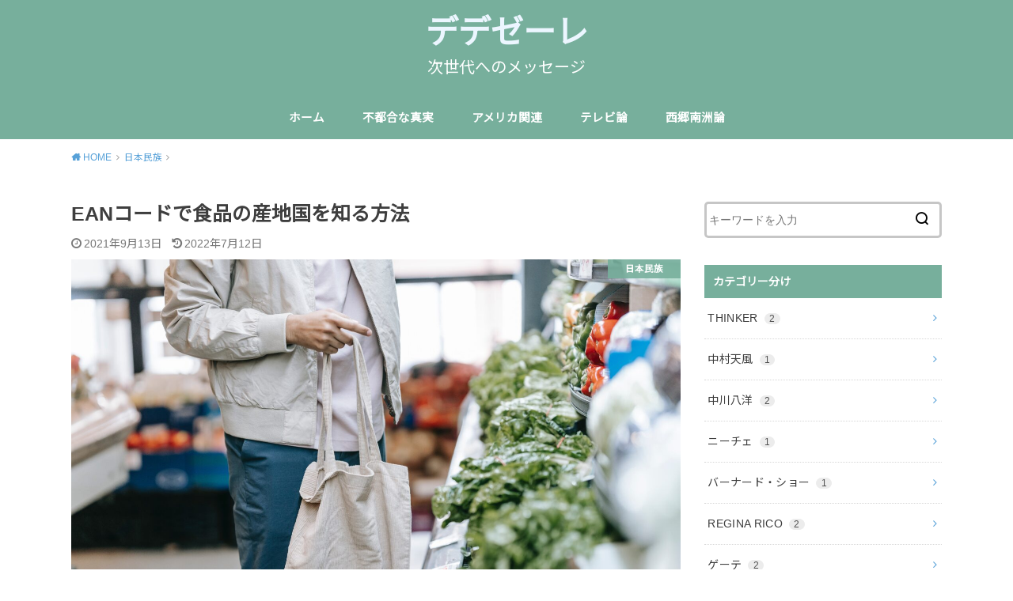

--- FILE ---
content_type: text/html; charset=UTF-8
request_url: https://dedeseele.com/howtolearnitsorigin/
body_size: 18417
content:
<!doctype html>
<!--[if lt IE 7]><html lang="ja"
	prefix="og: https://ogp.me/ns#"  class="no-js lt-ie9 lt-ie8 lt-ie7"><![endif]-->
<!--[if (IE 7)&!(IEMobile)]><html lang="ja"
	prefix="og: https://ogp.me/ns#"  class="no-js lt-ie9 lt-ie8"><![endif]-->
<!--[if (IE 8)&!(IEMobile)]><html lang="ja"
	prefix="og: https://ogp.me/ns#"  class="no-js lt-ie9"><![endif]-->
<!--[if gt IE 8]><!--> <html lang="ja"
	prefix="og: https://ogp.me/ns#"  class="no-js"><!--<![endif]-->

<head>
	<script async src="//pagead2.googlesyndication.com/pagead/js/adsbygoogle.js"></script>
<script>
     (adsbygoogle = window.adsbygoogle || []).push({
          google_ad_client: "ca-pub-3965396116353448",
          enable_page_level_ads: true
     });
</script>

<meta charset="utf-8">
<meta http-equiv="X-UA-Compatible" content="IE=edge">
<meta name="HandheldFriendly" content="True">
<meta name="MobileOptimized" content="320">
<meta name="viewport" content="width=device-width, initial-scale=1"/>

<link rel="pingback" href="https://dedeseele.com/xmlrpc.php">

<!--[if lt IE 9]>
<script src="//html5shiv.googlecode.com/svn/trunk/html5.js"></script>
<script src="//css3-mediaqueries-js.googlecode.com/svn/trunk/css3-mediaqueries.js"></script>
<![endif]-->
<title>EANコードで食品の産地国を知る方法 |</title>
	<style>img:is([sizes="auto" i], [sizes^="auto," i]) { contain-intrinsic-size: 3000px 1500px }</style>
	
		<!-- All in One SEO 4.0.18 -->
		<meta name="robots" content="max-snippet:-1, max-image-preview:large, max-video-preview:-1"/>
		<link rel="canonical" href="https://dedeseele.com/howtolearnitsorigin/" />
		<meta property="og:site_name" content="デデゼーレ | 次世代へのメッセージ" />
		<meta property="og:type" content="article" />
		<meta property="og:title" content="EANコードで食品の産地国を知る方法 |" />
		<meta property="og:url" content="https://dedeseele.com/howtolearnitsorigin/" />
		<meta property="article:published_time" content="2021-09-13T14:30:53Z" />
		<meta property="article:modified_time" content="2022-07-12T04:22:22Z" />
		<meta property="twitter:card" content="summary" />
		<meta property="twitter:domain" content="dedeseele.com" />
		<meta property="twitter:title" content="EANコードで食品の産地国を知る方法 |" />
		<meta name="google" content="nositelinkssearchbox" />
		<script type="application/ld+json" class="aioseo-schema">
			{"@context":"https:\/\/schema.org","@graph":[{"@type":"WebSite","@id":"https:\/\/dedeseele.com\/#website","url":"https:\/\/dedeseele.com\/","name":"\u30c7\u30c7\u30bc\u30fc\u30ec","description":"\u6b21\u4e16\u4ee3\u3078\u306e\u30e1\u30c3\u30bb\u30fc\u30b8","publisher":{"@id":"https:\/\/dedeseele.com\/#organization"}},{"@type":"Organization","@id":"https:\/\/dedeseele.com\/#organization","name":"\u30c7\u30c7\u30bc\u30fc\u30ec","url":"https:\/\/dedeseele.com\/"},{"@type":"BreadcrumbList","@id":"https:\/\/dedeseele.com\/howtolearnitsorigin\/#breadcrumblist","itemListElement":[{"@type":"ListItem","@id":"https:\/\/dedeseele.com\/#listItem","position":"1","item":{"@id":"https:\/\/dedeseele.com\/#item","name":"\u30db\u30fc\u30e0","description":"\u9b42\u3092\u5411\u4e0a\u3055\u305b\u306a\u304c\u3089\u4eba\u751f\u3092\u6b69\u304f","url":"https:\/\/dedeseele.com\/"},"nextItem":"https:\/\/dedeseele.com\/howtolearnitsorigin\/#listItem"},{"@type":"ListItem","@id":"https:\/\/dedeseele.com\/howtolearnitsorigin\/#listItem","position":"2","item":{"@id":"https:\/\/dedeseele.com\/howtolearnitsorigin\/#item","name":"EAN\u30b3\u30fc\u30c9\u3067\u98df\u54c1\u306e\u7523\u5730\u56fd\u3092\u77e5\u308b\u65b9\u6cd5","url":"https:\/\/dedeseele.com\/howtolearnitsorigin\/"},"previousItem":"https:\/\/dedeseele.com\/#listItem"}]},{"@type":"Person","@id":"https:\/\/dedeseele.com\/author\/kusomajimeningen\/#author","url":"https:\/\/dedeseele.com\/author\/kusomajimeningen\/","name":"\u30c7\u30c7","image":{"@type":"ImageObject","@id":"https:\/\/dedeseele.com\/howtolearnitsorigin\/#authorImage","url":"https:\/\/secure.gravatar.com\/avatar\/557637c9c391b18f0f5b7daa762f3cb5?s=96&d=mm&r=g","width":"96","height":"96","caption":"\u30c7\u30c7"}}]}
		</script>
		<!-- All in One SEO -->

<link rel='dns-prefetch' href='//ajax.googleapis.com' />
<link rel='dns-prefetch' href='//fonts.googleapis.com' />
<link rel="alternate" type="application/rss+xml" title="デデゼーレ &raquo; フィード" href="https://dedeseele.com/feed/" />
<link rel="alternate" type="application/rss+xml" title="デデゼーレ &raquo; コメントフィード" href="https://dedeseele.com/comments/feed/" />
<link rel="alternate" type="application/rss+xml" title="デデゼーレ &raquo; EANコードで食品の産地国を知る方法 のコメントのフィード" href="https://dedeseele.com/howtolearnitsorigin/feed/" />
<!-- This site uses the Google Analytics by ExactMetrics plugin v6.4.0 - Using Analytics tracking - https://www.exactmetrics.com/ -->
<script type="text/javascript" data-cfasync="false">
    (window.gaDevIds=window.gaDevIds||[]).push("dNDMyYj");
	var em_version         = '6.4.0';
	var em_track_user      = true;
	var em_no_track_reason = '';
	
	var disableStr = 'ga-disable-UA-133756534-1';

	/* Function to detect opted out users */
	function __gaTrackerIsOptedOut() {
		return document.cookie.indexOf(disableStr + '=true') > -1;
	}

	/* Disable tracking if the opt-out cookie exists. */
	if ( __gaTrackerIsOptedOut() ) {
		window[disableStr] = true;
	}

	/* Opt-out function */
	function __gaTrackerOptout() {
	  document.cookie = disableStr + '=true; expires=Thu, 31 Dec 2099 23:59:59 UTC; path=/';
	  window[disableStr] = true;
	}

	if ( 'undefined' === typeof gaOptout ) {
		function gaOptout() {
			__gaTrackerOptout();
		}
	}
	
	if ( em_track_user ) {
		(function(i,s,o,g,r,a,m){i['GoogleAnalyticsObject']=r;i[r]=i[r]||function(){
			(i[r].q=i[r].q||[]).push(arguments)},i[r].l=1*new Date();a=s.createElement(o),
			m=s.getElementsByTagName(o)[0];a.async=1;a.src=g;m.parentNode.insertBefore(a,m)
		})(window,document,'script','//www.google-analytics.com/analytics.js','__gaTracker');

window.ga = __gaTracker;		__gaTracker('create', 'UA-133756534-1', 'auto');
		__gaTracker('set', 'forceSSL', true);
		__gaTracker('send','pageview');
		__gaTracker( function() { window.ga = __gaTracker; } );
	} else {
		console.log( "" );
		(function() {
			/* https://developers.google.com/analytics/devguides/collection/analyticsjs/ */
			var noopfn = function() {
				return null;
			};
			var noopnullfn = function() {
				return null;
			};
			var Tracker = function() {
				return null;
			};
			var p = Tracker.prototype;
			p.get = noopfn;
			p.set = noopfn;
			p.send = noopfn;
			var __gaTracker = function() {
				var len = arguments.length;
				if ( len === 0 ) {
					return;
				}
				var f = arguments[len-1];
				if ( typeof f !== 'object' || f === null || typeof f.hitCallback !== 'function' ) {
					console.log( 'Not running function __gaTracker(' + arguments[0] + " ....) because you are not being tracked. " + em_no_track_reason );
					return;
				}
				try {
					f.hitCallback();
				} catch (ex) {

				}
			};
			__gaTracker.create = function() {
				return new Tracker();
			};
			__gaTracker.getByName = noopnullfn;
			__gaTracker.getAll = function() {
				return [];
			};
			__gaTracker.remove = noopfn;
			window['__gaTracker'] = __gaTracker;
			window.ga = __gaTracker;		})();
		}
</script>
<!-- / Google Analytics by ExactMetrics -->
<script type="text/javascript">
/* <![CDATA[ */
window._wpemojiSettings = {"baseUrl":"https:\/\/s.w.org\/images\/core\/emoji\/15.0.3\/72x72\/","ext":".png","svgUrl":"https:\/\/s.w.org\/images\/core\/emoji\/15.0.3\/svg\/","svgExt":".svg","source":{"concatemoji":"https:\/\/dedeseele.com\/wp-includes\/js\/wp-emoji-release.min.js?ver=6.7.4"}};
/*! This file is auto-generated */
!function(i,n){var o,s,e;function c(e){try{var t={supportTests:e,timestamp:(new Date).valueOf()};sessionStorage.setItem(o,JSON.stringify(t))}catch(e){}}function p(e,t,n){e.clearRect(0,0,e.canvas.width,e.canvas.height),e.fillText(t,0,0);var t=new Uint32Array(e.getImageData(0,0,e.canvas.width,e.canvas.height).data),r=(e.clearRect(0,0,e.canvas.width,e.canvas.height),e.fillText(n,0,0),new Uint32Array(e.getImageData(0,0,e.canvas.width,e.canvas.height).data));return t.every(function(e,t){return e===r[t]})}function u(e,t,n){switch(t){case"flag":return n(e,"\ud83c\udff3\ufe0f\u200d\u26a7\ufe0f","\ud83c\udff3\ufe0f\u200b\u26a7\ufe0f")?!1:!n(e,"\ud83c\uddfa\ud83c\uddf3","\ud83c\uddfa\u200b\ud83c\uddf3")&&!n(e,"\ud83c\udff4\udb40\udc67\udb40\udc62\udb40\udc65\udb40\udc6e\udb40\udc67\udb40\udc7f","\ud83c\udff4\u200b\udb40\udc67\u200b\udb40\udc62\u200b\udb40\udc65\u200b\udb40\udc6e\u200b\udb40\udc67\u200b\udb40\udc7f");case"emoji":return!n(e,"\ud83d\udc26\u200d\u2b1b","\ud83d\udc26\u200b\u2b1b")}return!1}function f(e,t,n){var r="undefined"!=typeof WorkerGlobalScope&&self instanceof WorkerGlobalScope?new OffscreenCanvas(300,150):i.createElement("canvas"),a=r.getContext("2d",{willReadFrequently:!0}),o=(a.textBaseline="top",a.font="600 32px Arial",{});return e.forEach(function(e){o[e]=t(a,e,n)}),o}function t(e){var t=i.createElement("script");t.src=e,t.defer=!0,i.head.appendChild(t)}"undefined"!=typeof Promise&&(o="wpEmojiSettingsSupports",s=["flag","emoji"],n.supports={everything:!0,everythingExceptFlag:!0},e=new Promise(function(e){i.addEventListener("DOMContentLoaded",e,{once:!0})}),new Promise(function(t){var n=function(){try{var e=JSON.parse(sessionStorage.getItem(o));if("object"==typeof e&&"number"==typeof e.timestamp&&(new Date).valueOf()<e.timestamp+604800&&"object"==typeof e.supportTests)return e.supportTests}catch(e){}return null}();if(!n){if("undefined"!=typeof Worker&&"undefined"!=typeof OffscreenCanvas&&"undefined"!=typeof URL&&URL.createObjectURL&&"undefined"!=typeof Blob)try{var e="postMessage("+f.toString()+"("+[JSON.stringify(s),u.toString(),p.toString()].join(",")+"));",r=new Blob([e],{type:"text/javascript"}),a=new Worker(URL.createObjectURL(r),{name:"wpTestEmojiSupports"});return void(a.onmessage=function(e){c(n=e.data),a.terminate(),t(n)})}catch(e){}c(n=f(s,u,p))}t(n)}).then(function(e){for(var t in e)n.supports[t]=e[t],n.supports.everything=n.supports.everything&&n.supports[t],"flag"!==t&&(n.supports.everythingExceptFlag=n.supports.everythingExceptFlag&&n.supports[t]);n.supports.everythingExceptFlag=n.supports.everythingExceptFlag&&!n.supports.flag,n.DOMReady=!1,n.readyCallback=function(){n.DOMReady=!0}}).then(function(){return e}).then(function(){var e;n.supports.everything||(n.readyCallback(),(e=n.source||{}).concatemoji?t(e.concatemoji):e.wpemoji&&e.twemoji&&(t(e.twemoji),t(e.wpemoji)))}))}((window,document),window._wpemojiSettings);
/* ]]> */
</script>
<style id='wp-emoji-styles-inline-css' type='text/css'>

	img.wp-smiley, img.emoji {
		display: inline !important;
		border: none !important;
		box-shadow: none !important;
		height: 1em !important;
		width: 1em !important;
		margin: 0 0.07em !important;
		vertical-align: -0.1em !important;
		background: none !important;
		padding: 0 !important;
	}
</style>
<link rel='stylesheet' id='wp-block-library-css' href='https://dedeseele.com/wp-includes/css/dist/block-library/style.min.css' type='text/css' media='all' />
<style id='classic-theme-styles-inline-css' type='text/css'>
/*! This file is auto-generated */
.wp-block-button__link{color:#fff;background-color:#32373c;border-radius:9999px;box-shadow:none;text-decoration:none;padding:calc(.667em + 2px) calc(1.333em + 2px);font-size:1.125em}.wp-block-file__button{background:#32373c;color:#fff;text-decoration:none}
</style>
<style id='global-styles-inline-css' type='text/css'>
:root{--wp--preset--aspect-ratio--square: 1;--wp--preset--aspect-ratio--4-3: 4/3;--wp--preset--aspect-ratio--3-4: 3/4;--wp--preset--aspect-ratio--3-2: 3/2;--wp--preset--aspect-ratio--2-3: 2/3;--wp--preset--aspect-ratio--16-9: 16/9;--wp--preset--aspect-ratio--9-16: 9/16;--wp--preset--color--black: #000000;--wp--preset--color--cyan-bluish-gray: #abb8c3;--wp--preset--color--white: #ffffff;--wp--preset--color--pale-pink: #f78da7;--wp--preset--color--vivid-red: #cf2e2e;--wp--preset--color--luminous-vivid-orange: #ff6900;--wp--preset--color--luminous-vivid-amber: #fcb900;--wp--preset--color--light-green-cyan: #7bdcb5;--wp--preset--color--vivid-green-cyan: #00d084;--wp--preset--color--pale-cyan-blue: #8ed1fc;--wp--preset--color--vivid-cyan-blue: #0693e3;--wp--preset--color--vivid-purple: #9b51e0;--wp--preset--gradient--vivid-cyan-blue-to-vivid-purple: linear-gradient(135deg,rgba(6,147,227,1) 0%,rgb(155,81,224) 100%);--wp--preset--gradient--light-green-cyan-to-vivid-green-cyan: linear-gradient(135deg,rgb(122,220,180) 0%,rgb(0,208,130) 100%);--wp--preset--gradient--luminous-vivid-amber-to-luminous-vivid-orange: linear-gradient(135deg,rgba(252,185,0,1) 0%,rgba(255,105,0,1) 100%);--wp--preset--gradient--luminous-vivid-orange-to-vivid-red: linear-gradient(135deg,rgba(255,105,0,1) 0%,rgb(207,46,46) 100%);--wp--preset--gradient--very-light-gray-to-cyan-bluish-gray: linear-gradient(135deg,rgb(238,238,238) 0%,rgb(169,184,195) 100%);--wp--preset--gradient--cool-to-warm-spectrum: linear-gradient(135deg,rgb(74,234,220) 0%,rgb(151,120,209) 20%,rgb(207,42,186) 40%,rgb(238,44,130) 60%,rgb(251,105,98) 80%,rgb(254,248,76) 100%);--wp--preset--gradient--blush-light-purple: linear-gradient(135deg,rgb(255,206,236) 0%,rgb(152,150,240) 100%);--wp--preset--gradient--blush-bordeaux: linear-gradient(135deg,rgb(254,205,165) 0%,rgb(254,45,45) 50%,rgb(107,0,62) 100%);--wp--preset--gradient--luminous-dusk: linear-gradient(135deg,rgb(255,203,112) 0%,rgb(199,81,192) 50%,rgb(65,88,208) 100%);--wp--preset--gradient--pale-ocean: linear-gradient(135deg,rgb(255,245,203) 0%,rgb(182,227,212) 50%,rgb(51,167,181) 100%);--wp--preset--gradient--electric-grass: linear-gradient(135deg,rgb(202,248,128) 0%,rgb(113,206,126) 100%);--wp--preset--gradient--midnight: linear-gradient(135deg,rgb(2,3,129) 0%,rgb(40,116,252) 100%);--wp--preset--font-size--small: 13px;--wp--preset--font-size--medium: 20px;--wp--preset--font-size--large: 36px;--wp--preset--font-size--x-large: 42px;--wp--preset--spacing--20: 0.44rem;--wp--preset--spacing--30: 0.67rem;--wp--preset--spacing--40: 1rem;--wp--preset--spacing--50: 1.5rem;--wp--preset--spacing--60: 2.25rem;--wp--preset--spacing--70: 3.38rem;--wp--preset--spacing--80: 5.06rem;--wp--preset--shadow--natural: 6px 6px 9px rgba(0, 0, 0, 0.2);--wp--preset--shadow--deep: 12px 12px 50px rgba(0, 0, 0, 0.4);--wp--preset--shadow--sharp: 6px 6px 0px rgba(0, 0, 0, 0.2);--wp--preset--shadow--outlined: 6px 6px 0px -3px rgba(255, 255, 255, 1), 6px 6px rgba(0, 0, 0, 1);--wp--preset--shadow--crisp: 6px 6px 0px rgba(0, 0, 0, 1);}:where(.is-layout-flex){gap: 0.5em;}:where(.is-layout-grid){gap: 0.5em;}body .is-layout-flex{display: flex;}.is-layout-flex{flex-wrap: wrap;align-items: center;}.is-layout-flex > :is(*, div){margin: 0;}body .is-layout-grid{display: grid;}.is-layout-grid > :is(*, div){margin: 0;}:where(.wp-block-columns.is-layout-flex){gap: 2em;}:where(.wp-block-columns.is-layout-grid){gap: 2em;}:where(.wp-block-post-template.is-layout-flex){gap: 1.25em;}:where(.wp-block-post-template.is-layout-grid){gap: 1.25em;}.has-black-color{color: var(--wp--preset--color--black) !important;}.has-cyan-bluish-gray-color{color: var(--wp--preset--color--cyan-bluish-gray) !important;}.has-white-color{color: var(--wp--preset--color--white) !important;}.has-pale-pink-color{color: var(--wp--preset--color--pale-pink) !important;}.has-vivid-red-color{color: var(--wp--preset--color--vivid-red) !important;}.has-luminous-vivid-orange-color{color: var(--wp--preset--color--luminous-vivid-orange) !important;}.has-luminous-vivid-amber-color{color: var(--wp--preset--color--luminous-vivid-amber) !important;}.has-light-green-cyan-color{color: var(--wp--preset--color--light-green-cyan) !important;}.has-vivid-green-cyan-color{color: var(--wp--preset--color--vivid-green-cyan) !important;}.has-pale-cyan-blue-color{color: var(--wp--preset--color--pale-cyan-blue) !important;}.has-vivid-cyan-blue-color{color: var(--wp--preset--color--vivid-cyan-blue) !important;}.has-vivid-purple-color{color: var(--wp--preset--color--vivid-purple) !important;}.has-black-background-color{background-color: var(--wp--preset--color--black) !important;}.has-cyan-bluish-gray-background-color{background-color: var(--wp--preset--color--cyan-bluish-gray) !important;}.has-white-background-color{background-color: var(--wp--preset--color--white) !important;}.has-pale-pink-background-color{background-color: var(--wp--preset--color--pale-pink) !important;}.has-vivid-red-background-color{background-color: var(--wp--preset--color--vivid-red) !important;}.has-luminous-vivid-orange-background-color{background-color: var(--wp--preset--color--luminous-vivid-orange) !important;}.has-luminous-vivid-amber-background-color{background-color: var(--wp--preset--color--luminous-vivid-amber) !important;}.has-light-green-cyan-background-color{background-color: var(--wp--preset--color--light-green-cyan) !important;}.has-vivid-green-cyan-background-color{background-color: var(--wp--preset--color--vivid-green-cyan) !important;}.has-pale-cyan-blue-background-color{background-color: var(--wp--preset--color--pale-cyan-blue) !important;}.has-vivid-cyan-blue-background-color{background-color: var(--wp--preset--color--vivid-cyan-blue) !important;}.has-vivid-purple-background-color{background-color: var(--wp--preset--color--vivid-purple) !important;}.has-black-border-color{border-color: var(--wp--preset--color--black) !important;}.has-cyan-bluish-gray-border-color{border-color: var(--wp--preset--color--cyan-bluish-gray) !important;}.has-white-border-color{border-color: var(--wp--preset--color--white) !important;}.has-pale-pink-border-color{border-color: var(--wp--preset--color--pale-pink) !important;}.has-vivid-red-border-color{border-color: var(--wp--preset--color--vivid-red) !important;}.has-luminous-vivid-orange-border-color{border-color: var(--wp--preset--color--luminous-vivid-orange) !important;}.has-luminous-vivid-amber-border-color{border-color: var(--wp--preset--color--luminous-vivid-amber) !important;}.has-light-green-cyan-border-color{border-color: var(--wp--preset--color--light-green-cyan) !important;}.has-vivid-green-cyan-border-color{border-color: var(--wp--preset--color--vivid-green-cyan) !important;}.has-pale-cyan-blue-border-color{border-color: var(--wp--preset--color--pale-cyan-blue) !important;}.has-vivid-cyan-blue-border-color{border-color: var(--wp--preset--color--vivid-cyan-blue) !important;}.has-vivid-purple-border-color{border-color: var(--wp--preset--color--vivid-purple) !important;}.has-vivid-cyan-blue-to-vivid-purple-gradient-background{background: var(--wp--preset--gradient--vivid-cyan-blue-to-vivid-purple) !important;}.has-light-green-cyan-to-vivid-green-cyan-gradient-background{background: var(--wp--preset--gradient--light-green-cyan-to-vivid-green-cyan) !important;}.has-luminous-vivid-amber-to-luminous-vivid-orange-gradient-background{background: var(--wp--preset--gradient--luminous-vivid-amber-to-luminous-vivid-orange) !important;}.has-luminous-vivid-orange-to-vivid-red-gradient-background{background: var(--wp--preset--gradient--luminous-vivid-orange-to-vivid-red) !important;}.has-very-light-gray-to-cyan-bluish-gray-gradient-background{background: var(--wp--preset--gradient--very-light-gray-to-cyan-bluish-gray) !important;}.has-cool-to-warm-spectrum-gradient-background{background: var(--wp--preset--gradient--cool-to-warm-spectrum) !important;}.has-blush-light-purple-gradient-background{background: var(--wp--preset--gradient--blush-light-purple) !important;}.has-blush-bordeaux-gradient-background{background: var(--wp--preset--gradient--blush-bordeaux) !important;}.has-luminous-dusk-gradient-background{background: var(--wp--preset--gradient--luminous-dusk) !important;}.has-pale-ocean-gradient-background{background: var(--wp--preset--gradient--pale-ocean) !important;}.has-electric-grass-gradient-background{background: var(--wp--preset--gradient--electric-grass) !important;}.has-midnight-gradient-background{background: var(--wp--preset--gradient--midnight) !important;}.has-small-font-size{font-size: var(--wp--preset--font-size--small) !important;}.has-medium-font-size{font-size: var(--wp--preset--font-size--medium) !important;}.has-large-font-size{font-size: var(--wp--preset--font-size--large) !important;}.has-x-large-font-size{font-size: var(--wp--preset--font-size--x-large) !important;}
:where(.wp-block-post-template.is-layout-flex){gap: 1.25em;}:where(.wp-block-post-template.is-layout-grid){gap: 1.25em;}
:where(.wp-block-columns.is-layout-flex){gap: 2em;}:where(.wp-block-columns.is-layout-grid){gap: 2em;}
:root :where(.wp-block-pullquote){font-size: 1.5em;line-height: 1.6;}
</style>
<link rel='stylesheet' id='toc-screen-css' href='https://dedeseele.com/wp-content/plugins/table-of-contents-plus/screen.min.css?ver=2002' type='text/css' media='all' />
<link rel='stylesheet' id='exactmetrics-popular-posts-style-css' href='https://dedeseele.com/wp-content/plugins/google-analytics-dashboard-for-wp/assets/css/frontend.min.css?ver=6.4.0' type='text/css' media='all' />
<link rel='stylesheet' id='wordpress-popular-posts-css-css' href='https://dedeseele.com/wp-content/plugins/wordpress-popular-posts/assets/css/wpp.css?ver=5.2.4' type='text/css' media='all' />
<link rel='stylesheet' id='style-css' href='https://dedeseele.com/wp-content/themes/yswallow/style.css' type='text/css' media='all' />
<style id='style-inline-css' type='text/css'>
.animated{animation-duration:1.2s;animation-fill-mode:both;animation-delay:0s;animation-timing-function:ease-out}.wpcf7 .screen-reader-response{position:static}.animated{animation-fill-mode:none}@keyframes fadeIn{from{opacity:0}to{opacity:1}}.fadeIn{animation-name:fadeIn}@keyframes fadeInDown{from{opacity:0;transform:translate3d(0,-10px,0)}to{opacity:1;transform:none}}.fadeInDown{animation-name:fadeInDown}@keyframes fadeInDownBig{from{opacity:0;transform:translate3d(0,-100%,0)}to{opacity:1;transform:none}}.fadeInDownBig{animation-name:fadeInDownBig}@keyframes fadeInLeft{from{opacity:0;transform:translate3d(-10px,0,0)}to{opacity:1;transform:none}}.fadeInLeft{animation-name:fadeInLeft}@keyframes fadeInLeftBig{from{opacity:0;transform:translate3d(-100%,0,0)}to{opacity:1;transform:none}}.fadeInLeftBig{animation-name:fadeInLeftBig}@keyframes fadeInRight{from{opacity:0;transform:translate3d(10px,0,0)}to{opacity:1;transform:none}}.fadeInRight{animation-name:fadeInRight}@keyframes fadeInRightBig{from{opacity:0;transform:translate3d(100%,0,0)}to{opacity:1;transform:none}}.fadeInRightBig{animation-name:fadeInRightBig}@keyframes fadeInUp{from{opacity:0;transform:translate3d(0,10px,0)}to{opacity:1;transform:none}}.fadeInUp{animation-name:fadeInUp}@keyframes fadeInUpBig{from{opacity:0;transform:translate3d(0,100%,0)}to{opacity:1;transform:none}}.fadeInUpBig{animation-name:fadeInUpBig}
</style>
<link rel='stylesheet' id='child-style-css' href='https://dedeseele.com/wp-content/themes/yswallow_custom/style.css' type='text/css' media='all' />
<link rel='stylesheet' id='gf_Notojp-css' href='https://fonts.googleapis.com/css?family=Noto+Sans+JP&#038;display=swap' type='text/css' media='all' />
<link rel='stylesheet' id='fontawesome-css' href='https://dedeseele.com/wp-content/themes/yswallow/library/css/font-awesome.min.css' type='text/css' media='all' />
<link rel='stylesheet' id='sccss_style-css' href='https://dedeseele.com/?sccss=1' type='text/css' media='all' />
<script type="text/javascript" id="exactmetrics-frontend-script-js-extra">
/* <![CDATA[ */
var exactmetrics_frontend = {"js_events_tracking":"true","download_extensions":"zip,mp3,mpeg,pdf,docx,pptx,xlsx,rar","inbound_paths":"[{\"path\":\"\\\/go\\\/\",\"label\":\"affiliate\"},{\"path\":\"\\\/recommend\\\/\",\"label\":\"affiliate\"}]","home_url":"https:\/\/dedeseele.com","hash_tracking":"false"};
/* ]]> */
</script>
<script type="text/javascript" src="https://dedeseele.com/wp-content/plugins/google-analytics-dashboard-for-wp/assets/js/frontend.min.js?ver=6.4.0" id="exactmetrics-frontend-script-js"></script>
<script type="text/javascript" src="https://ajax.googleapis.com/ajax/libs/jquery/1.12.4/jquery.min.js?ver=1.12.4" id="jquery-js"></script>
<script type="application/json" id="wpp-json">
/* <![CDATA[ */
{"sampling_active":0,"sampling_rate":100,"ajax_url":"https:\/\/dedeseele.com\/wp-json\/wordpress-popular-posts\/v1\/popular-posts","ID":3528,"token":"b5e1549443","lang":0,"debug":0}
/* ]]> */
</script>
<script type="text/javascript" src="https://dedeseele.com/wp-content/plugins/wordpress-popular-posts/assets/js/wpp.min.js?ver=5.2.4" id="wpp-js-js"></script>
<link rel="https://api.w.org/" href="https://dedeseele.com/wp-json/" /><link rel="alternate" title="JSON" type="application/json" href="https://dedeseele.com/wp-json/wp/v2/posts/3528" /><link rel="EditURI" type="application/rsd+xml" title="RSD" href="https://dedeseele.com/xmlrpc.php?rsd" />
<meta name="generator" content="WordPress 6.7.4" />
<link rel='shortlink' href='https://dedeseele.com/?p=3528' />
<link rel="alternate" title="oEmbed (JSON)" type="application/json+oembed" href="https://dedeseele.com/wp-json/oembed/1.0/embed?url=https%3A%2F%2Fdedeseele.com%2Fhowtolearnitsorigin%2F" />
<link rel="alternate" title="oEmbed (XML)" type="text/xml+oembed" href="https://dedeseele.com/wp-json/oembed/1.0/embed?url=https%3A%2F%2Fdedeseele.com%2Fhowtolearnitsorigin%2F&#038;format=xml" />
<style type="text/css">div#toc_container {width: 66%;}</style><script type="text/javascript">
	window._wp_rp_static_base_url = 'https://wprp.sovrn.com/static/';
	window._wp_rp_wp_ajax_url = "https://dedeseele.com/wp-admin/admin-ajax.php";
	window._wp_rp_plugin_version = '3.6.4';
	window._wp_rp_post_id = '3528';
	window._wp_rp_num_rel_posts = '6';
	window._wp_rp_thumbnails = true;
	window._wp_rp_post_title = 'EAN%E3%82%B3%E3%83%BC%E3%83%89%E3%81%A7%E9%A3%9F%E5%93%81%E3%81%AE%E7%94%A3%E5%9C%B0%E5%9B%BD%E3%82%92%E7%9F%A5%E3%82%8B%E6%96%B9%E6%B3%95';
	window._wp_rp_post_tags = ['%E5%AD%90%E8%82%B2%E3%81%A6', '%E6%97%A5%E6%9C%AC%E6%B0%91%E6%97%8F', '%E5%81%A5%E5%BA%B7', 'a', 'number', '13', 'articl', 'span'];
	window._wp_rp_promoted_content = true;
</script>
<link rel="stylesheet" href="https://dedeseele.com/wp-content/plugins/wordpress-23-related-posts-plugin/static/themes/vertical-m.css?version=3.6.4" />
<meta name="google-site-verification" content="uz-7uX-cZZdL92nMBbkjR1GWrQEvLw7v9cf7K-QXhgg" /><style type="text/css">
body, #breadcrumb li a::after{ color: #3E3E3E;}
a, #breadcrumb li a i, .authorbox .author_sns li a::before,.widget li a:after{ color: #57a1d8;}
a:hover{ color: #9eccef;}
.article-footer .post-categories li a,.article-footer .tags a{ background: #57a1d8; border-color:#57a1d8;}
.article-footer .tags a{ color:#57a1d8; background: none;}
.article-footer .post-categories li a:hover,.article-footer .tags a:hover{ background:#9eccef;  border-color:#9eccef;}
input[type="text"],input[type="password"],input[type="datetime"],input[type="datetime-local"],input[type="date"],input[type="month"],input[type="time"],input[type="week"],input[type="number"],input[type="email"],input[type="url"],input[type="search"],input[type="tel"],input[type="color"],select,textarea,.field { background-color: #ffffff;}
#header{ color: #ffffff; background: #77af9c;}
#logo a{ color: #ecf6ff;}
@media only screen and (min-width: 768px) {
	#g_nav .nav > li::after{ background: #ecf6ff;}
	#g_nav .nav li ul.sub-menu, #g_nav .nav li ul.children{ background: #77af9c;color: #ffffff;}
	.archives-list .post-list a .eyecatch::after{ background: #57a1d8;}
}

.slick-prev:before, .slick-next:before, .accordionBtn, #submit, button, html input[type="button"], input[type="reset"], input[type="submit"], .pagination a:hover, .pagination a:focus,.page-links a:hover, .page-links a:focus { background-color: #57a1d8;}
.accordionBtn.active, #submit:hover, #submit:focus{ background-color: #9eccef;}
.entry-content h2, .homeadd_wrap .widgettitle, .widgettitle, .eyecatch .cat-name, ul.wpp-list li a:before, .cat_postlist .catttl span::before, .cat_postlist .catttl span::after, .accordion::before{ background: #77af9c; color: #ffffff;}
.entry-content h3,.entry-content h4{ border-color: #77af9c;}
.h_balloon .entry-content h2:after{ border-top-color: #77af9c;}
.entry-content ol li:before{ background: #77af9c; border-color: #77af9c;  color: #ffffff;}
.entry-content ol li ol li:before{ color: #77af9c;}
.entry-content ul li:before{ color: #77af9c;}
.entry-content blockquote::before,.entry-content blockquote::after{color: #77af9c;}

.btn-wrap a{background: #57a1d8;border: 1px solid #57a1d8;}
.btn-wrap a:hover,.widget .btn-wrap:not(.simple) a:hover{color: #57a1d8;border-color: #57a1d8;}
.btn-wrap.simple a, .pagination a, .pagination span,.page-links a{border-color: #57a1d8; color: #57a1d8;}
.btn-wrap.simple a:hover, .pagination .current,.pagination .current:hover,.page-links ul > li > span{background-color: #57a1d8;}

#footer-top::before{background-color: #77af9c;}
#footer,.cta-inner{background-color: #77af9c; color: #ffffff;}

</style>
<style type="text/css">.broken_link, a.broken_link {
	text-decoration: line-through;
}</style><link rel="icon" href="https://dedeseele.com/wp-content/uploads/2019/03/cropped-dede-32x32.png" sizes="32x32" />
<link rel="icon" href="https://dedeseele.com/wp-content/uploads/2019/03/cropped-dede-192x192.png" sizes="192x192" />
<link rel="apple-touch-icon" href="https://dedeseele.com/wp-content/uploads/2019/03/cropped-dede-180x180.png" />
<meta name="msapplication-TileImage" content="https://dedeseele.com/wp-content/uploads/2019/03/cropped-dede-270x270.png" />
<script async src="https://www.googletagmanager.com/gtag/js?id=UA-133756534-1"></script>
<script>
  window.dataLayer = window.dataLayer || [];
  function gtag(){dataLayer.push(arguments);}
  gtag('js', new Date());

  gtag('config', 'UA-133756534-1');
</script>	<script type="text/javascript" language="javascript">
    var vc_pid = "885708698";
　　</script><script type="text/javascript" src="//aml.valuecommerce.com/vcdal.js" async></script>
</head>

<body class="post-template-default single single-post postid-3528 single-format-standard pd_normal h_default date_on catlabelon pannavi_on">
<div id="container">


<header id="header" class="header animated fadeIn">
<div id="inner-header" class="wrap cf">



<div id="logo" class=" ">
<p class="h1 text"><a href="https://dedeseele.com">デデゼーレ</a></p>
<p class="site_description">次世代へのメッセージ</p></div>

<div id="g_nav" class="g_nav-sp animated anidelayS fadeIn">
<nav class="menu-sp cf"><ul id="menu-%e3%83%88%e3%83%83%e3%83%97%e3%83%8a%e3%83%93" class="nav top-nav cf"><li id="menu-item-210" class="menu-item menu-item-type-custom menu-item-object-custom menu-item-home menu-item-210"><a href="https://dedeseele.com/">ホーム</a></li>
<li id="menu-item-4028" class="menu-item menu-item-type-taxonomy menu-item-object-category menu-item-4028"><a href="https://dedeseele.com/category/%e4%b8%8d%e9%83%bd%e5%90%88%e3%81%aa%e7%9c%9f%e5%ae%9f/">不都合な真実</a></li>
<li id="menu-item-4179" class="menu-item menu-item-type-taxonomy menu-item-object-category menu-item-4179"><a href="https://dedeseele.com/category/%e3%82%a2%e3%83%a1%e3%83%aa%e3%82%ab/">アメリカ関連</a></li>
<li id="menu-item-5293" class="menu-item menu-item-type-taxonomy menu-item-object-category menu-item-5293"><a href="https://dedeseele.com/category/%e3%83%86%e3%83%ac%e3%83%93%e8%ab%96/">テレビ論</a></li>
<li id="menu-item-5294" class="menu-item menu-item-type-taxonomy menu-item-object-category menu-item-5294"><a href="https://dedeseele.com/category/%e8%a5%bf%e9%83%b7%e5%8d%97%e6%b4%b2%e8%ab%96/">西郷南洲論</a></li>
</ul></nav></div>


</div>
</header>






<div id="breadcrumb" class="breadcrumb animated fadeIn cf"><div class="wrap"><ul class="breadcrumb__ul" itemscope itemtype="http://schema.org/BreadcrumbList"><li class="breadcrumb__li bc_homelink" itemprop="itemListElement" itemscope itemtype="http://schema.org/ListItem"><a class="breadcrumb__link" itemprop="item" href="https://dedeseele.com/"><span itemprop="name"> HOME</span></a><meta itemprop="position" content="1" /></li><li class="breadcrumb__li" itemprop="itemListElement" itemscope itemtype="http://schema.org/ListItem"><a class="breadcrumb__link" itemprop="item" href="https://dedeseele.com/category/%e6%97%a5%e6%9c%ac%e6%b0%91%e6%97%8f/"><span itemprop="name">日本民族</span></a><meta itemprop="position" content="2" /></li><li class="breadcrumb__li bc_posttitle" itemprop="itemListElement" itemscope itemtype="http://schema.org/ListItem"><span itemprop="name">EANコードで食品の産地国を知る方法</span><meta itemprop="position" content="3" /></li></ul></div></div>

<div id="content">
<div id="inner-content" class="wrap cf">

<div class="main-wrap">
<main id="main" class="animated anidelayS fadeIn" role="main">

<article id="post-3528" class="post-3528 post type-post status-publish format-standard has-post-thumbnail hentry category-34 category-35 category-42 article cf" role="article">
<header class="article-header entry-header">
<div class="inner">
<h1 class="entry-title single-title" itemprop="headline" rel="bookmark">EANコードで食品の産地国を知る方法</h1>

<div class="byline entry-meta vcard cf">

<time class="time__date date gf entry-date updated">2021年9月13日</time><time class="time__date date gf entry-date undo updated" datetime="2022-07-12">2022年7月12日</time>
</div>

<figure class="eyecatch">
<img width="2560" height="1707" src="https://dedeseele.com/wp-content/uploads/2021/09/supermarket-scaled.jpg" class="attachment-post-thumbnail size-post-thumbnail wp-post-image" alt="" decoding="async" fetchpriority="high" srcset="https://dedeseele.com/wp-content/uploads/2021/09/supermarket-scaled.jpg 2560w, https://dedeseele.com/wp-content/uploads/2021/09/supermarket-400x267.jpg 400w, https://dedeseele.com/wp-content/uploads/2021/09/supermarket-1024x683.jpg 1024w, https://dedeseele.com/wp-content/uploads/2021/09/supermarket-768x512.jpg 768w, https://dedeseele.com/wp-content/uploads/2021/09/supermarket-1536x1024.jpg 1536w, https://dedeseele.com/wp-content/uploads/2021/09/supermarket-2048x1365.jpg 2048w, https://dedeseele.com/wp-content/uploads/2021/09/supermarket-300x200.jpg 300w" sizes="(max-width: 2560px) 100vw, 2560px" />
<span class="cat-name cat-id-34">日本民族</span>
</figure>

</div>
</header>


<div class="share short">
<div class="sns">
<ul class="cf">

<li class="twitter"> 
<a target="blank" href="//twitter.com/intent/tweet?url=https%3A%2F%2Fdedeseele.com%2Fhowtolearnitsorigin%2F&text=EAN%E3%82%B3%E3%83%BC%E3%83%89%E3%81%A7%E9%A3%9F%E5%93%81%E3%81%AE%E7%94%A3%E5%9C%B0%E5%9B%BD%E3%82%92%E7%9F%A5%E3%82%8B%E6%96%B9%E6%B3%95&tw_p=tweetbutton" onclick="window.open(this.href, 'tweetwindow', 'width=550, height=450,personalbar=0,toolbar=0,scrollbars=1,resizable=1'); return false;"><span class="text">ツイート</span><span class="count"></span></a>
</li>

<li class="facebook">
<a href="//www.facebook.com/sharer.php?src=bm&u=https%3A%2F%2Fdedeseele.com%2Fhowtolearnitsorigin%2F&t=EAN%E3%82%B3%E3%83%BC%E3%83%89%E3%81%A7%E9%A3%9F%E5%93%81%E3%81%AE%E7%94%A3%E5%9C%B0%E5%9B%BD%E3%82%92%E7%9F%A5%E3%82%8B%E6%96%B9%E6%B3%95" onclick="javascript:window.open(this.href, '', 'menubar=no,toolbar=no,resizable=yes,scrollbars=yes,height=300,width=600');return false;"><span class="text">シェア</span><span class="count"></span></a>
</li>

<li class="hatebu">       
<a href="//b.hatena.ne.jp/add?mode=confirm&url=https://dedeseele.com/howtolearnitsorigin/&title=EAN%E3%82%B3%E3%83%BC%E3%83%89%E3%81%A7%E9%A3%9F%E5%93%81%E3%81%AE%E7%94%A3%E5%9C%B0%E5%9B%BD%E3%82%92%E7%9F%A5%E3%82%8B%E6%96%B9%E6%B3%95" onclick="window.open(this.href, 'HBwindow', 'width=600, height=400, menubar=no, toolbar=no, scrollbars=yes'); return false;" target="_blank"><span class="text">はてブ</span><span class="count"></span></a>
</li>

<li class="line">
<a href="//line.me/R/msg/text/?EAN%E3%82%B3%E3%83%BC%E3%83%89%E3%81%A7%E9%A3%9F%E5%93%81%E3%81%AE%E7%94%A3%E5%9C%B0%E5%9B%BD%E3%82%92%E7%9F%A5%E3%82%8B%E6%96%B9%E6%B3%95%0Ahttps%3A%2F%2Fdedeseele.com%2Fhowtolearnitsorigin%2F" target="_blank"><span class="text">送る</span></a>
</li>

<li class="pocket">
<a href="//getpocket.com/edit?url=https://dedeseele.com/howtolearnitsorigin/&title=EANコードで食品の産地国を知る方法" onclick="window.open(this.href, 'FBwindow', 'width=550, height=350, menubar=no, toolbar=no, scrollbars=yes'); return false;"><span class="text">Pocket</span><span class="count"></span></a></li>

</ul>
</div> 
</div>



<section class="entry-content cf">


<p><span style="font-size: 20px;">こんにちは、デデです。</span></p>
<p>&nbsp;</p>
<p><span style="font-size: 20px;">ひとつツイートを引用します。</span></p>
<blockquote class="twitter-tweet" data-theme="dark">
<p dir="ltr" lang="ja">参考までに٩(๑❛ᴗ❛๑)۶ <a href="https://t.co/XIMB9EiObq">pic.twitter.com/XIMB9EiObq</a></p>
<p>— げんこつだぬき (@8007ryQDiVxlwwd) <a href="https://twitter.com/8007ryQDiVxlwwd/status/1437274926646317063?ref_src=twsrc%5Etfw">September 13, 2021</a></p></blockquote>
<p><script async src="https://platform.twitter.com/widgets.js" charset="utf-8"></script></p>
<p><span style="font-size: 20px;">上の表示は<strong>EANコード(European Article Number Code)</strong>です。</span></p>
<p>&nbsp;</p>
<p><span style="font-size: 20px;">ところで現在わが国で一部の食品に<strong>原産国が記載されなくなっている</strong>ことに<br />
お気づきでしょうか。</span><br />
<span style="font-size: 20px;">その関連ニュースとして下記をご覧ください。</span></p>
<blockquote class="twitter-tweet" data-theme="dark">
<p dir="ltr" lang="ja">2020年4月10日付<br />
新型コロナ: 食品の原産国表示を緩和　コロナで原材料不足考慮: 日本経済新聞 <a href="https://t.co/jhjLCRRgFk">https://t.co/jhjLCRRgFk</a></p>
<p>— デデ (@dedeseele) <a href="https://twitter.com/dedeseele/status/1437382927302594560?ref_src=twsrc%5Etfw">September 13, 2021</a></p></blockquote>
<p><script async src="https://platform.twitter.com/widgets.js" charset="utf-8"></script></p>
<p>&nbsp;</p>
<div class="supplement ">
<p><span style="font-size: 20px;">つまり国産かと思って商品を手に取ったら実は<strong>産地非表示</strong>で、海外産なのか国産なのか</span><span style="font-size: 20px;">目でちゃんと確認</span><span style="font-size: 20px;">できなくなってしまうのです。</span></p>
</div>
<p>&nbsp;</p>
<p><span style="font-size: 20px;">そこで食品の産地を確認する方法として、引用ツイートにありますように食品のバーコード表示にある<strong>EANコード</strong>を覚えていれば、避けたい原産国の商品を避けることができます。</span><br />
<span style="font-size: 20px;"><strong>EANコード</strong>の<strong>左先頭にある数字</strong>を覚えておくと産地が識別できるというわけです。</span></p>
<p>&nbsp;</p>
<p><span style="font-size: 20px;">ちなみに<strong>EANコード</strong>はバーコード上で左から<strong>国名、企業名、商品名、チェック用数字</strong>という構造になっています。</span></p>
<p>&nbsp;</p>
<div class="supplement warning">
<p><span style="font-size: 20px;"><strong>原産国の明記がなくて産地が知りたいときにはバーコードにある数字を見ましょう。</strong></span></p>
</div>
<p>&nbsp;</p>
<p>&nbsp;</p>

<div id="custom_html-13" class="widget_text widget widget_custom_html"><div class="textwidget custom-html-widget"><a href="https://px.a8.net/svt/ejp?a8mat=35PZ25+EGCVHU+2I+C2O5D" rel="nofollow">
<img border="0" width="382" height="60" alt="" src="https://www29.a8.net/svt/bgt?aid=191008445874&wid=001&eno=01&mid=s00000000009002028000&mc=1"></a>
<img border="0" width="1" height="1" src="https://www18.a8.net/0.gif?a8mat=35PZ25+EGCVHU+2I+C2O5D" alt=""></div></div>
</section>


<footer class="article-footer">
<div class="footer-cat-tag">
<ul class="post-categories">
	<li><a href="https://dedeseele.com/category/%e6%97%a5%e6%9c%ac%e6%b0%91%e6%97%8f/" rel="category tag">日本民族</a></li>
	<li><a href="https://dedeseele.com/category/%e5%81%a5%e5%ba%b7/" rel="category tag">健康</a></li>
	<li><a href="https://dedeseele.com/category/%e5%ad%90%e8%82%b2%e3%81%a6/" rel="category tag">子育て</a></li></ul></div>
<div class="sharewrap wow animated fadeIn" data-wow-delay="0.5s">

<div class="share short">
<div class="sns">
<ul class="cf">

<li class="twitter"> 
<a target="blank" href="//twitter.com/intent/tweet?url=https%3A%2F%2Fdedeseele.com%2Fhowtolearnitsorigin%2F&text=EAN%E3%82%B3%E3%83%BC%E3%83%89%E3%81%A7%E9%A3%9F%E5%93%81%E3%81%AE%E7%94%A3%E5%9C%B0%E5%9B%BD%E3%82%92%E7%9F%A5%E3%82%8B%E6%96%B9%E6%B3%95&tw_p=tweetbutton" onclick="window.open(this.href, 'tweetwindow', 'width=550, height=450,personalbar=0,toolbar=0,scrollbars=1,resizable=1'); return false;"><span class="text">ツイート</span><span class="count"></span></a>
</li>

<li class="facebook">
<a href="//www.facebook.com/sharer.php?src=bm&u=https%3A%2F%2Fdedeseele.com%2Fhowtolearnitsorigin%2F&t=EAN%E3%82%B3%E3%83%BC%E3%83%89%E3%81%A7%E9%A3%9F%E5%93%81%E3%81%AE%E7%94%A3%E5%9C%B0%E5%9B%BD%E3%82%92%E7%9F%A5%E3%82%8B%E6%96%B9%E6%B3%95" onclick="javascript:window.open(this.href, '', 'menubar=no,toolbar=no,resizable=yes,scrollbars=yes,height=300,width=600');return false;"><span class="text">シェア</span><span class="count"></span></a>
</li>

<li class="hatebu">       
<a href="//b.hatena.ne.jp/add?mode=confirm&url=https://dedeseele.com/howtolearnitsorigin/&title=EAN%E3%82%B3%E3%83%BC%E3%83%89%E3%81%A7%E9%A3%9F%E5%93%81%E3%81%AE%E7%94%A3%E5%9C%B0%E5%9B%BD%E3%82%92%E7%9F%A5%E3%82%8B%E6%96%B9%E6%B3%95" onclick="window.open(this.href, 'HBwindow', 'width=600, height=400, menubar=no, toolbar=no, scrollbars=yes'); return false;" target="_blank"><span class="text">はてブ</span><span class="count"></span></a>
</li>

<li class="line">
<a href="//line.me/R/msg/text/?EAN%E3%82%B3%E3%83%BC%E3%83%89%E3%81%A7%E9%A3%9F%E5%93%81%E3%81%AE%E7%94%A3%E5%9C%B0%E5%9B%BD%E3%82%92%E7%9F%A5%E3%82%8B%E6%96%B9%E6%B3%95%0Ahttps%3A%2F%2Fdedeseele.com%2Fhowtolearnitsorigin%2F" target="_blank"><span class="text">送る</span></a>
</li>

<li class="pocket">
<a href="//getpocket.com/edit?url=https://dedeseele.com/howtolearnitsorigin/&title=EANコードで食品の産地国を知る方法" onclick="window.open(this.href, 'FBwindow', 'width=550, height=350, menubar=no, toolbar=no, scrollbars=yes'); return false;"><span class="text">Pocket</span><span class="count"></span></a></li>

</ul>
</div> 
</div>
</div>










  <div class="related-box original-related wow animated fadeIn cf">
    <div class="inbox">
	    <h2 class="related-h h_ttl"><span class="gf">RECOMMEND</span></h2>
		    <div class="related-post">
				<ul class="related-list cf">

  	        <li rel="bookmark" title="昆虫食に対しては言霊学で考えよう">
		        <a href="https://dedeseele.com/konchushoku/" rel=\"bookmark" title="昆虫食に対しては言霊学で考えよう" class="title">
					<figure class="eyecatch">
					<img width="300" height="200" src="https://dedeseele.com/wp-content/uploads/2023/03/konchushoku-300x200.jpg" class="attachment-post-thum size-post-thum wp-post-image" alt="" decoding="async" />					</figure>
					<time class="time__date date gf">2023年3月2日</time>					<h3 class="ttl">
						昆虫食に対しては言霊学で考えよう					</h3>
				</a>
	        </li>
  	        <li rel="bookmark" title="言霊原理の島　④筑紫の島">
		        <a href="https://dedeseele.com/tsukushinoshima/" rel=\"bookmark" title="言霊原理の島　④筑紫の島" class="title">
					<figure class="eyecatch">
					<img width="300" height="200" src="https://dedeseele.com/wp-content/uploads/2022/01/birds5-300x200.jpg" class="attachment-post-thum size-post-thum wp-post-image" alt="" decoding="async" srcset="https://dedeseele.com/wp-content/uploads/2022/01/birds5-300x200.jpg 300w, https://dedeseele.com/wp-content/uploads/2022/01/birds5-400x267.jpg 400w, https://dedeseele.com/wp-content/uploads/2022/01/birds5-1024x683.jpg 1024w, https://dedeseele.com/wp-content/uploads/2022/01/birds5-768x512.jpg 768w, https://dedeseele.com/wp-content/uploads/2022/01/birds5-1536x1024.jpg 1536w, https://dedeseele.com/wp-content/uploads/2022/01/birds5-2048x1365.jpg 2048w" sizes="(max-width: 300px) 100vw, 300px" />					</figure>
					<time class="time__date date gf undo">2022年7月14日</time>					<h3 class="ttl">
						言霊原理の島　④筑紫の島					</h3>
				</a>
	        </li>
  	        <li rel="bookmark" title="日本人ならではの子ども「躾」三原則">
		        <a href="https://dedeseele.com/threepointsofshitsuke/" rel=\"bookmark" title="日本人ならではの子ども「躾」三原則" class="title">
					<figure class="eyecatch">
					<img width="300" height="200" src="https://dedeseele.com/wp-content/uploads/2022/04/children3-300x200.jpg" class="attachment-post-thum size-post-thum wp-post-image" alt="" decoding="async" loading="lazy" srcset="https://dedeseele.com/wp-content/uploads/2022/04/children3-300x200.jpg 300w, https://dedeseele.com/wp-content/uploads/2022/04/children3-400x265.jpg 400w, https://dedeseele.com/wp-content/uploads/2022/04/children3-1024x678.jpg 1024w, https://dedeseele.com/wp-content/uploads/2022/04/children3-768x509.jpg 768w, https://dedeseele.com/wp-content/uploads/2022/04/children3-1536x1017.jpg 1536w, https://dedeseele.com/wp-content/uploads/2022/04/children3-2048x1356.jpg 2048w" sizes="auto, (max-width: 300px) 100vw, 300px" />					</figure>
					<time class="time__date date gf undo">2022年7月16日</time>					<h3 class="ttl">
						日本人ならではの子ども「躾」三原則					</h3>
				</a>
	        </li>
  	        <li rel="bookmark" title="「表情を見せたい」大和魂を見せよ">
		        <a href="https://dedeseele.com/soulofshowingclearexpression/" rel=\"bookmark" title="「表情を見せたい」大和魂を見せよ" class="title">
					<figure class="eyecatch">
					<img width="300" height="200" src="https://dedeseele.com/wp-content/uploads/2021/09/children2-300x200.jpg" class="attachment-post-thum size-post-thum wp-post-image" alt="" decoding="async" loading="lazy" srcset="https://dedeseele.com/wp-content/uploads/2021/09/children2-300x200.jpg 300w, https://dedeseele.com/wp-content/uploads/2021/09/children2-400x267.jpg 400w, https://dedeseele.com/wp-content/uploads/2021/09/children2-1024x683.jpg 1024w, https://dedeseele.com/wp-content/uploads/2021/09/children2-768x512.jpg 768w, https://dedeseele.com/wp-content/uploads/2021/09/children2-1536x1024.jpg 1536w, https://dedeseele.com/wp-content/uploads/2021/09/children2-2048x1365.jpg 2048w" sizes="auto, (max-width: 300px) 100vw, 300px" />					</figure>
					<time class="time__date date gf undo">2022年7月12日</time>					<h3 class="ttl">
						「表情を見せたい」大和魂を見せよ					</h3>
				</a>
	        </li>
  	        <li rel="bookmark" title="そう思っておいてほしい事柄">
		        <a href="https://dedeseele.com/makeusbelieve/" rel=\"bookmark" title="そう思っておいてほしい事柄" class="title">
					<figure class="eyecatch">
					<img width="300" height="200" src="https://dedeseele.com/wp-content/uploads/2021/01/watchingtv-300x200.jpg" class="attachment-post-thum size-post-thum wp-post-image" alt="" decoding="async" loading="lazy" srcset="https://dedeseele.com/wp-content/uploads/2021/01/watchingtv-300x200.jpg 300w, https://dedeseele.com/wp-content/uploads/2021/01/watchingtv-400x266.jpg 400w, https://dedeseele.com/wp-content/uploads/2021/01/watchingtv-1024x681.jpg 1024w, https://dedeseele.com/wp-content/uploads/2021/01/watchingtv-768x511.jpg 768w, https://dedeseele.com/wp-content/uploads/2021/01/watchingtv-1536x1021.jpg 1536w, https://dedeseele.com/wp-content/uploads/2021/01/watchingtv-2048x1362.jpg 2048w" sizes="auto, (max-width: 300px) 100vw, 300px" />					</figure>
					<time class="time__date date gf undo">2022年7月15日</time>					<h3 class="ttl">
						そう思っておいてほしい事柄					</h3>
				</a>
	        </li>
  	        <li rel="bookmark" title="乗っ取られている、がわかる動画の紹介">
		        <a href="https://dedeseele.com/japanisnowcolonie/" rel=\"bookmark" title="乗っ取られている、がわかる動画の紹介" class="title">
					<figure class="eyecatch">
					<img width="300" height="200" src="https://dedeseele.com/wp-content/uploads/2022/03/island-300x200.jpg" class="attachment-post-thum size-post-thum wp-post-image" alt="" decoding="async" loading="lazy" srcset="https://dedeseele.com/wp-content/uploads/2022/03/island-300x200.jpg 300w, https://dedeseele.com/wp-content/uploads/2022/03/island-400x267.jpg 400w, https://dedeseele.com/wp-content/uploads/2022/03/island-1024x683.jpg 1024w, https://dedeseele.com/wp-content/uploads/2022/03/island-768x512.jpg 768w, https://dedeseele.com/wp-content/uploads/2022/03/island-1536x1024.jpg 1536w, https://dedeseele.com/wp-content/uploads/2022/03/island-2048x1365.jpg 2048w" sizes="auto, (max-width: 300px) 100vw, 300px" />					</figure>
					<time class="time__date date gf undo">2022年7月15日</time>					<h3 class="ttl">
						乗っ取られている、がわかる動画の紹介					</h3>
				</a>
	        </li>
  	        <li rel="bookmark" title="松尾芭蕉の目線で日本という書物を読む">
		        <a href="https://dedeseele.com/matsuobasho/" rel=\"bookmark" title="松尾芭蕉の目線で日本という書物を読む" class="title">
					<figure class="eyecatch">
					<img width="300" height="200" src="https://dedeseele.com/wp-content/uploads/2022/07/basho-300x200.jpg" class="attachment-post-thum size-post-thum wp-post-image" alt="" decoding="async" loading="lazy" />					</figure>
					<time class="time__date date gf undo">2022年8月5日</time>					<h3 class="ttl">
						松尾芭蕉の目線で日本という書物を読む					</h3>
				</a>
	        </li>
  	        <li rel="bookmark" title="何かさせるとき「あなたのため」を使わない">
		        <a href="https://dedeseele.com/wordofforyou/" rel=\"bookmark" title="何かさせるとき「あなたのため」を使わない" class="title">
					<figure class="eyecatch">
					<img width="300" height="200" src="https://dedeseele.com/wp-content/uploads/2021/12/salesperson-300x200.jpg" class="attachment-post-thum size-post-thum wp-post-image" alt="" decoding="async" loading="lazy" srcset="https://dedeseele.com/wp-content/uploads/2021/12/salesperson-300x200.jpg 300w, https://dedeseele.com/wp-content/uploads/2021/12/salesperson-400x267.jpg 400w, https://dedeseele.com/wp-content/uploads/2021/12/salesperson-1024x683.jpg 1024w, https://dedeseele.com/wp-content/uploads/2021/12/salesperson-768x512.jpg 768w, https://dedeseele.com/wp-content/uploads/2021/12/salesperson-1536x1024.jpg 1536w, https://dedeseele.com/wp-content/uploads/2021/12/salesperson-2048x1365.jpg 2048w" sizes="auto, (max-width: 300px) 100vw, 300px" />					</figure>
					<time class="time__date date gf undo">2022年7月13日</time>					<h3 class="ttl">
						何かさせるとき「あなたのため」を使わない					</h3>
				</a>
	        </li>
  
  			</ul>
	    </div>
    </div>
</div>
  
</footer>

</article>

</main>
</div>

<div class="side-wrap">
<div id="sidebar" class="sidebar cf animated fadeIn" role="complementary">
	<div id="search-2" class="widget widget_search"><form role="search" method="get" id="searchform" class="searchform cf" action="https://dedeseele.com/" >
		<input type="search" placeholder="キーワードを入力" value="" name="s" id="s" />
		<button type="submit" id="searchsubmit"></button>
		</form></div><div id="categories-3" class="widget widget_categories"><h4 class="widgettitle"><span>カテゴリー分け</span></h4>
			<ul>
					<li class="cat-item cat-item-73"><a href="https://dedeseele.com/category/thinker/">THINKER <span class="countpost">2</span></a>
</li>
	<li class="cat-item cat-item-84"><a href="https://dedeseele.com/category/%e4%b8%ad%e6%9d%91%e5%a4%a9%e9%a2%a8/">中村天風 <span class="countpost">1</span></a>
</li>
	<li class="cat-item cat-item-83"><a href="https://dedeseele.com/category/%e4%b8%ad%e5%b7%9d%e5%85%ab%e6%b4%8b/">中川八洋 <span class="countpost">2</span></a>
</li>
	<li class="cat-item cat-item-82"><a href="https://dedeseele.com/category/%e3%83%8b%e3%83%bc%e3%83%81%e3%82%a7/">ニーチェ <span class="countpost">1</span></a>
</li>
	<li class="cat-item cat-item-81"><a href="https://dedeseele.com/category/%e3%83%90%e3%83%bc%e3%83%8a%e3%83%bc%e3%83%89%e3%83%bb%e3%82%b7%e3%83%a7%e3%83%bc/">バーナード・ショー <span class="countpost">1</span></a>
</li>
	<li class="cat-item cat-item-80"><a href="https://dedeseele.com/category/regina-rico/">REGINA RICO <span class="countpost">2</span></a>
</li>
	<li class="cat-item cat-item-79"><a href="https://dedeseele.com/category/%e3%82%b2%e3%83%bc%e3%83%86/">ゲーテ <span class="countpost">2</span></a>
</li>
	<li class="cat-item cat-item-78"><a href="https://dedeseele.com/category/%e3%82%a2%e3%83%ac%e3%82%ad%e3%82%b7%e3%82%b9%e3%83%bb%e3%82%ab%e3%83%ac%e3%83%ab/">アレキシス・カレル <span class="countpost">1</span></a>
</li>
	<li class="cat-item cat-item-76"><a href="https://dedeseele.com/category/%e5%90%89%e7%94%b0%e6%9d%be%e9%99%b0/">吉田松陰 <span class="countpost">2</span></a>
</li>
	<li class="cat-item cat-item-75"><a href="https://dedeseele.com/category/%e5%b1%b1%e9%b9%bf%e7%b4%a0%e8%a1%8c/">山鹿素行 <span class="countpost">1</span></a>
</li>
	<li class="cat-item cat-item-74"><a href="https://dedeseele.com/category/%e3%82%b8%e3%83%a7%e3%83%b3%e3%83%bb%e3%82%b3%e3%83%bc%e3%83%ab%e3%83%9e%e3%83%b3/">ジョン・コールマン <span class="countpost">4</span></a>
</li>
	<li class="cat-item cat-item-85"><a href="https://dedeseele.com/category/%e3%83%9f%e3%83%8a%e3%83%9fa%e3%82%a2%e3%82%b7%e3%83%a5%e3%82%bf%e3%83%bc%e3%83%ab/">ミナミAアシュタール <span class="countpost">1</span></a>
</li>
	<li class="cat-item cat-item-72"><a href="https://dedeseele.com/category/%e3%83%8f%e3%83%8a%e3%83%bb%e3%82%a2%e3%83%bc%e3%83%ac%e3%83%b3%e3%83%88/">ハナ・アーレント <span class="countpost">2</span></a>
</li>
	<li class="cat-item cat-item-71"><a href="https://dedeseele.com/category/%e9%87%8e%e5%8f%a3%e6%99%b4%e5%93%89/">野口晴哉 <span class="countpost">2</span></a>
</li>
	<li class="cat-item cat-item-70"><a href="https://dedeseele.com/category/%e8%8b%ab%e7%b1%b3%e5%9c%b0%e8%8b%b1%e4%ba%ba/">苫米地英人 <span class="countpost">1</span></a>
</li>
	<li class="cat-item cat-item-69"><a href="https://dedeseele.com/category/%e3%82%aa%e3%83%ab%e3%83%80%e3%82%b9%e3%83%bb%e3%83%8f%e3%82%af%e3%82%b9%e3%83%aa%e3%83%bc/">オルダス・ハクスリー <span class="countpost">1</span></a>
</li>
	<li class="cat-item cat-item-68"><a href="https://dedeseele.com/category/%e9%a6%ac%e6%b8%95%e7%9d%a6%e5%a4%ab/">馬渕睦夫 <span class="countpost">3</span></a>
</li>
	<li class="cat-item cat-item-67"><a href="https://dedeseele.com/category/%e3%83%ad%e3%83%90%e3%83%bc%e3%83%88%e3%83%bb%e3%82%ad%e3%83%a8%e3%82%b5%e3%82%ad/">ロバート・キヨサキ <span class="countpost">1</span></a>
</li>
	<li class="cat-item cat-item-66"><a href="https://dedeseele.com/category/%e5%b2%a1%e6%bd%94/">岡潔 <span class="countpost">1</span></a>
</li>
	<li class="cat-item cat-item-65"><a href="https://dedeseele.com/category/%e3%83%9e%e3%83%ab%e3%82%af%e3%82%b9%e3%83%bb%e3%82%a2%e3%82%a6%e3%83%ac%e3%83%aa%e3%82%a6%e3%82%b9/">マルクス・アウレリウス <span class="countpost">2</span></a>
</li>
	<li class="cat-item cat-item-63"><a href="https://dedeseele.com/category/%e5%b1%b1%e5%b2%a1%e9%89%84%e8%88%9f/">山岡鉄舟 <span class="countpost">1</span></a>
</li>
	<li class="cat-item cat-item-95"><a href="https://dedeseele.com/category/%e3%83%97%e3%83%a9%e3%83%88%e3%83%b3/">プラトン <span class="countpost">3</span></a>
</li>
	<li class="cat-item cat-item-105"><a href="https://dedeseele.com/category/%e6%bc%a2%e8%a9%a9/">漢詩 <span class="countpost">1</span></a>
</li>
	<li class="cat-item cat-item-104"><a href="https://dedeseele.com/category/%e3%83%80%e3%83%8b%e3%82%a8%e3%83%ab%e3%83%bb%e3%82%ab%e3%83%bc%e3%83%8d%e3%83%9e%e3%83%b3/">ダニエル・カーネマン <span class="countpost">1</span></a>
</li>
	<li class="cat-item cat-item-103"><a href="https://dedeseele.com/category/m%e3%83%bb%e3%83%89%e3%83%bc%e3%83%aa%e3%83%ab/">M・ドーリル <span class="countpost">2</span></a>
</li>
	<li class="cat-item cat-item-102"><a href="https://dedeseele.com/category/%e3%82%a4%e3%82%a8%e3%82%b9%e3%83%bb%e3%82%ad%e3%83%aa%e3%82%b9%e3%83%88/">イエス・キリスト <span class="countpost">2</span></a>
</li>
	<li class="cat-item cat-item-101"><a href="https://dedeseele.com/category/%e3%83%90%e3%82%ac%e3%83%b4%e3%82%a1%e3%83%83%e3%83%89%e3%83%bb%e3%82%ae%e3%83%bc%e3%82%bf%e3%83%bc/">バガヴァッド・ギーター <span class="countpost">1</span></a>
</li>
	<li class="cat-item cat-item-100"><a href="https://dedeseele.com/category/%e3%82%ad%e3%83%a3%e3%83%aa%e3%83%bc%e3%83%bb%e3%83%9e%e3%83%aa%e3%82%b9/">キャリー・マリス <span class="countpost">1</span></a>
</li>
	<li class="cat-item cat-item-99"><a href="https://dedeseele.com/category/%e3%83%9e%e3%83%83%e3%82%af%e3%82%b9%e3%83%bb%e3%83%94%e3%82%ab%e3%83%bc%e3%83%88/">マックス・ピカート <span class="countpost">2</span></a>
</li>
	<li class="cat-item cat-item-98"><a href="https://dedeseele.com/category/%e3%83%88%e3%83%bc%e3%83%9e%e3%82%b9%e3%83%bb%e3%82%af%e3%83%bc%e3%83%b3/">トーマス・クーン <span class="countpost">1</span></a>
</li>
	<li class="cat-item cat-item-97"><a href="https://dedeseele.com/category/%e8%8a%a5%e5%b7%9d%e9%be%8d%e4%b9%8b%e4%bb%8b/">芥川龍之介 <span class="countpost">1</span></a>
</li>
	<li class="cat-item cat-item-96"><a href="https://dedeseele.com/category/%e3%82%a6%e3%82%a9%e3%83%bc%e3%83%ac%e3%83%b3%e3%83%bb%e3%83%90%e3%83%95%e3%82%a7%e3%83%83%e3%83%88/">ウォーレン・バフェット <span class="countpost">1</span></a>
</li>
	<li class="cat-item cat-item-62"><a href="https://dedeseele.com/category/%e5%a4%a9%e7%9a%87%e5%88%b6/">天皇制 <span class="countpost">28</span></a>
</li>
	<li class="cat-item cat-item-94"><a href="https://dedeseele.com/category/%e3%82%aa%e3%83%aa%e3%83%90%e3%83%bc%e3%83%bb%e3%82%b9%e3%83%88%e3%83%bc%e3%83%b3/">オリバー・ストーン <span class="countpost">2</span></a>
</li>
	<li class="cat-item cat-item-93"><a href="https://dedeseele.com/category/%e6%97%a5%e6%9c%88%e7%a5%9e%e7%a4%ba/">日月神示 <span class="countpost">1</span></a>
</li>
	<li class="cat-item cat-item-92"><a href="https://dedeseele.com/category/%e6%97%a7%e7%b4%84%e8%81%96%e6%9b%b8/">旧約聖書 <span class="countpost">1</span></a>
</li>
	<li class="cat-item cat-item-91"><a href="https://dedeseele.com/category/%e3%82%a6%e3%82%a3%e3%83%aa%e3%82%a2%e3%83%a0%e3%83%bb%e3%82%aa%e3%82%b9%e3%83%a9%e3%83%bc/">ウィリアム・オスラー <span class="countpost">1</span></a>
</li>
	<li class="cat-item cat-item-90"><a href="https://dedeseele.com/category/%e3%83%98%e3%83%ad%e3%83%89%e3%83%88%e3%82%b9/">ヘロドトス <span class="countpost">1</span></a>
</li>
	<li class="cat-item cat-item-89"><a href="https://dedeseele.com/category/%e9%a4%8a%e8%80%81%e5%ad%9f%e5%8f%b8/">養老孟司 <span class="countpost">1</span></a>
</li>
	<li class="cat-item cat-item-88"><a href="https://dedeseele.com/category/%e3%83%9e%e3%83%83%e3%82%af%e3%82%b9%e3%83%bb%e3%82%a6%e3%82%a7%e3%83%bc%e3%83%90%e3%83%bc/">マックス・ウェーバー <span class="countpost">1</span></a>
</li>
	<li class="cat-item cat-item-87"><a href="https://dedeseele.com/category/%e3%82%a2%e3%83%a9%e3%83%b3/">アラン <span class="countpost">1</span></a>
</li>
	<li class="cat-item cat-item-86"><a href="https://dedeseele.com/category/%e3%82%b7%e3%83%a7%e3%83%bc%e3%83%9a%e3%83%b3%e3%83%8f%e3%82%a6%e3%82%a2%e3%83%bc/">ショーペンハウアー <span class="countpost">2</span></a>
</li>
	<li class="cat-item cat-item-28"><a href="https://dedeseele.com/category/%e3%83%ad%e3%82%b7%e3%82%a2%e9%96%a2%e9%80%a3/">ロシア関連 <span class="countpost">23</span></a>
</li>
	<li class="cat-item cat-item-36"><a href="https://dedeseele.com/category/%e5%b0%8f%e7%ac%a0%e5%8e%9f%e6%b8%85%e5%bf%a0/">小笠原清忠 <span class="countpost">2</span></a>
</li>
	<li class="cat-item cat-item-35"><a href="https://dedeseele.com/category/%e5%81%a5%e5%ba%b7/">健康 <span class="countpost">25</span></a>
</li>
	<li class="cat-item cat-item-34"><a href="https://dedeseele.com/category/%e6%97%a5%e6%9c%ac%e6%b0%91%e6%97%8f/">日本民族 <span class="countpost">122</span></a>
</li>
	<li class="cat-item cat-item-33"><a href="https://dedeseele.com/category/%e6%b2%a2%e5%ba%b5%e5%ae%97%e5%bd%ad/">沢庵宗彭 <span class="countpost">1</span></a>
</li>
	<li class="cat-item cat-item-32"><a href="https://dedeseele.com/category/%e7%a6%85/">禅 <span class="countpost">5</span></a>
</li>
	<li class="cat-item cat-item-31"><a href="https://dedeseele.com/category/%e6%b5%81%e8%a1%8c%e3%82%8a%e7%97%85/">流行り病 <span class="countpost">82</span></a>
</li>
	<li class="cat-item cat-item-30"><a href="https://dedeseele.com/category/%e3%82%a2%e3%82%a4%e3%83%b3%e3%83%bb%e3%83%a9%e3%83%b3%e3%83%89/">アイン・ランド <span class="countpost">1</span></a>
</li>
	<li class="cat-item cat-item-29"><a href="https://dedeseele.com/category/%e3%82%bb%e3%83%8d%e3%82%ab/">セネカ <span class="countpost">14</span></a>
</li>
	<li class="cat-item cat-item-61"><a href="https://dedeseele.com/category/%e5%86%85%e8%97%a4%e6%99%b4%e8%bc%94/">内藤晴輔 <span class="countpost">3</span></a>
</li>
	<li class="cat-item cat-item-27"><a href="https://dedeseele.com/category/%e3%83%86%e3%83%ac%e3%83%93%e8%ab%96/">テレビ論 <span class="countpost">58</span></a>
</li>
	<li class="cat-item cat-item-26"><a href="https://dedeseele.com/category/%e3%82%a2%e3%83%a1%e3%83%aa%e3%82%ab/">アメリカ関連 <span class="countpost">21</span></a>
</li>
	<li class="cat-item cat-item-25"><a href="https://dedeseele.com/category/%e8%a5%bf%e9%83%b7%e5%8d%97%e6%b4%b2%e8%ab%96/">西郷南洲論 <span class="countpost">8</span></a>
</li>
	<li class="cat-item cat-item-24"><a href="https://dedeseele.com/category/%e4%b8%8d%e9%83%bd%e5%90%88%e3%81%aa%e7%9c%9f%e5%ae%9f/">不都合な真実 <span class="countpost">90</span></a>
</li>
	<li class="cat-item cat-item-40"><a href="https://dedeseele.com/category/%e3%83%9b%e3%83%a9%e3%83%86%e3%82%a3%e3%82%a6%e3%82%b9/">ホラティウス <span class="countpost">1</span></a>
</li>
	<li class="cat-item cat-item-60"><a href="https://dedeseele.com/category/%e5%ae%87%e9%87%8e%e6%ad%a3%e7%be%8e/">宇野正美 <span class="countpost">1</span></a>
</li>
	<li class="cat-item cat-item-59"><a href="https://dedeseele.com/category/%e5%9f%b7%e8%a1%8c%e8%8d%89%e8%88%9f/">執行草舟 <span class="countpost">1</span></a>
</li>
	<li class="cat-item cat-item-58"><a href="https://dedeseele.com/category/%e3%82%b8%e3%83%a7%e3%83%bc%e3%82%b8%e3%83%bb%e3%82%aa%e3%83%bc%e3%82%a6%e3%82%a7%e3%83%ab/">ジョージ・オーウェル <span class="countpost">5</span></a>
</li>
	<li class="cat-item cat-item-57"><a href="https://dedeseele.com/category/%e6%a3%ae%e4%bf%a1%e4%b8%89/">森信三 <span class="countpost">4</span></a>
</li>
	<li class="cat-item cat-item-56"><a href="https://dedeseele.com/category/%e3%83%87%e3%83%bc%e3%83%b4%e3%82%a3%e3%83%83%e3%83%89%e3%83%bb%e3%82%a2%e3%82%a4%e3%82%af/">デーヴィッド・アイク <span class="countpost">5</span></a>
</li>
	<li class="cat-item cat-item-54"><a href="https://dedeseele.com/category/%e3%82%a6%e3%82%a9%e3%83%ab%e3%82%bf%e3%83%bc%e3%83%bb%e3%83%aa%e3%83%83%e3%83%97%e3%83%9e%e3%83%b3/">ウォルター・リップマン <span class="countpost">3</span></a>
</li>
	<li class="cat-item cat-item-53"><a href="https://dedeseele.com/category/%e3%83%80%e3%83%8b%e3%82%a8%e3%83%ab%e3%83%bb%e3%82%a8%e3%82%b9%e3%83%81%e3%83%a5%e3%83%bc%e3%83%aa%e3%83%b3/">ダニエル・エスチューリン <span class="countpost">1</span></a>
</li>
	<li class="cat-item cat-item-52"><a href="https://dedeseele.com/category/%e3%82%ab%e3%83%a2%e3%81%ab%e3%81%aa%e3%82%8b%e4%ba%ba/">カモになる人 <span class="countpost">13</span></a>
</li>
	<li class="cat-item cat-item-51"><a href="https://dedeseele.com/category/%e3%83%8a%e3%82%b7%e3%83%bc%e3%83%a0%e3%83%bb%e3%83%8b%e3%82%b3%e3%83%a9%e3%82%b9%e3%83%bb%e3%82%bf%e3%83%ac%e3%83%96/">ナシーム・ニコラス・タレブ <span class="countpost">14</span></a>
</li>
	<li class="cat-item cat-item-50"><a href="https://dedeseele.com/category/%e5%ad%94%e5%ad%90/">孔子 <span class="countpost">1</span></a>
</li>
	<li class="cat-item cat-item-49"><a href="https://dedeseele.com/category/%e8%a7%92%e7%94%b0%e5%bf%a0%e4%bf%a1/">角田忠信 <span class="countpost">1</span></a>
</li>
	<li class="cat-item cat-item-47"><a href="https://dedeseele.com/category/%e5%a4%aa%e7%94%b0%e9%be%8d/">太田龍 <span class="countpost">5</span></a>
</li>
	<li class="cat-item cat-item-46"><a href="https://dedeseele.com/category/%e5%ae%89%e5%b2%a1%e6%ad%a3%e7%af%a4/">安岡正篤 <span class="countpost">3</span></a>
</li>
	<li class="cat-item cat-item-45"><a href="https://dedeseele.com/category/%e9%87%88%e8%bf%a6/">釈迦 <span class="countpost">6</span></a>
</li>
	<li class="cat-item cat-item-44"><a href="https://dedeseele.com/category/%e9%81%93%e5%85%83/">道元 <span class="countpost">3</span></a>
</li>
	<li class="cat-item cat-item-42"><a href="https://dedeseele.com/category/%e5%ad%90%e8%82%b2%e3%81%a6/">子育て <span class="countpost">18</span></a>
</li>
	<li class="cat-item cat-item-41"><a href="https://dedeseele.com/category/%e8%97%a4%e5%b9%b3%e5%85%89%e4%b8%80/">藤平光一 <span class="countpost">1</span></a>
</li>
	<li class="cat-item cat-item-39"><a href="https://dedeseele.com/category/%e3%83%94%e3%83%a9%e3%83%9f%e3%83%83%e3%83%89%e6%90%be%e5%8f%96%e6%a7%8b%e9%80%a0/">ピラミッド搾取構造 <span class="countpost">22</span></a>
</li>
	<li class="cat-item cat-item-5"><a href="https://dedeseele.com/category/%e8%a8%80%e9%9c%8a%e5%ad%a6/">言霊学 <span class="countpost">60</span></a>
</li>
			</ul>

			</div><div id="text-2" class="widget widget_text"><h4 class="widgettitle"><span>プロフィール</span></h4>			<div class="textwidget"><p><a href="https://twitter.com/dedeseele" target="_blank" rel="noopener"><img loading="lazy" decoding="async" class="alignnone wp-image-634 size-thumbnail" src="https://dedeseele.com/wp-content/uploads/2019/03/cc93e62c0c9e4efa35d2e96645852923-150x150.png" alt="" width="150" height="150" srcset="https://dedeseele.com/wp-content/uploads/2019/03/cc93e62c0c9e4efa35d2e96645852923-150x150.png 150w, https://dedeseele.com/wp-content/uploads/2019/03/cc93e62c0c9e4efa35d2e96645852923-400x400.png 400w, https://dedeseele.com/wp-content/uploads/2019/03/cc93e62c0c9e4efa35d2e96645852923.png 500w" sizes="auto, (max-width: 150px) 100vw, 150px" /></a> 発行管理人：デデ</p>
<p>兵庫県在住。40代男性。興味のある本を手にとり読むのが遅い愛読家。日本の文化と日本語はかけがえのない恩恵遺産です。搾取構造はもう限界、日本人らしく相手を認めつつ自分が主体的に動ける社会を。新たな日本民族であるためには「西洋は野蛮ぢゃ」関連の知識や、言霊学でいう身禊、ニーチェ哲学の永遠回帰思想、ドゥルーズ哲学の差異と反復思想、ヌーソロジー、身銭を切る精神などが大切です。</p>
</div>
		</div><div id="text-9" class="widget widget_text"><h4 class="widgettitle"><span>Twitter</span></h4>			<div class="textwidget"><p><a class="twitter-timeline" href="https://twitter.com/dedeseele?ref_src=twsrc%5Etfw" data-width="500" data-height="500">Tweets by dedeseele</a> <script async src="https://platform.twitter.com/widgets.js" charset="utf-8"></script></p>
</div>
		</div><div id="custom_html-3" class="widget_text widget widget_custom_html"><div class="textwidget custom-html-widget"><script async src="//pagead2.googlesyndication.com/pagead/js/adsbygoogle.js"></script>
<!-- ad2 -->
<ins class="adsbygoogle" style="display: inline-block; width: 300px; height: 600px;" data-ad-client="ca-pub-3965396116353448" data-ad-slot="1449127864"></ins>
<script>
(adsbygoogle = window.adsbygoogle || []).push({});
</script></div></div><div id="custom_html-7" class="widget_text widget widget_custom_html"><h4 class="widgettitle"><span>X SERVERと契約しています</span></h4><div class="textwidget custom-html-widget"><a href="https://px.a8.net/svt/ejp?a8mat=35AW7K+4TULF6+CO4+65U41" target="_blank" rel="nofollow">
<img border="0" width="350" height="239" alt="" src="https://www23.a8.net/svt/bgt?aid=190304912292&wid=001&eno=01&mid=s00000001642001035000&mc=1"></a>
<img border="0" width="1" height="1" src="https://www13.a8.net/0.gif?a8mat=35AW7K+4TULF6+CO4+65U41" alt=""></div></div><div id="custom_html-12" class="widget_text widget widget_custom_html"><div class="textwidget custom-html-widget"><!-- X:S ZenBackWidget --><div id="zenback-widget-loader"></div><script type="text/javascript">!function(d,i){if(!d.getElementById(i)){var r=Math.ceil((new Date()*1)*Math.random());var j=d.createElement("script");j.id=i;j.async=true;j.src="//w.zenback.jp/v1/?base_uri=https%3A//dedeseele.com&nsid=162883939340409428%3A%3A162883960009929618&rand="+r;d.body.appendChild(j);}}(document,"zenback-widget-js");</script><!-- X:E ZenBackWidget --></div></div></div>
</div>

</div>
</div>
<div id="footer-top" class="footer-top wow animated fadeIn">
	<div class="wrap cf">
		<div class="inner">
						
	
		</div>
	</div>
</div>

<footer id="footer" class="footer wow animated fadeIn" role="contentinfo">

	<div id="inner-footer" class="inner wrap cf">
		<nav role="navigation">
			<div class="footer-links cf"><ul id="menu-%e3%83%88%e3%83%83%e3%83%97%e3%83%8a%e3%83%93-1" class="footer-nav cf"><li class="menu-item menu-item-type-custom menu-item-object-custom menu-item-home menu-item-210"><a href="https://dedeseele.com/">ホーム</a></li>
<li class="menu-item menu-item-type-taxonomy menu-item-object-category menu-item-4028"><a href="https://dedeseele.com/category/%e4%b8%8d%e9%83%bd%e5%90%88%e3%81%aa%e7%9c%9f%e5%ae%9f/">不都合な真実</a></li>
<li class="menu-item menu-item-type-taxonomy menu-item-object-category menu-item-4179"><a href="https://dedeseele.com/category/%e3%82%a2%e3%83%a1%e3%83%aa%e3%82%ab/">アメリカ関連</a></li>
<li class="menu-item menu-item-type-taxonomy menu-item-object-category menu-item-5293"><a href="https://dedeseele.com/category/%e3%83%86%e3%83%ac%e3%83%93%e8%ab%96/">テレビ論</a></li>
<li class="menu-item menu-item-type-taxonomy menu-item-object-category menu-item-5294"><a href="https://dedeseele.com/category/%e8%a5%bf%e9%83%b7%e5%8d%97%e6%b4%b2%e8%ab%96/">西郷南洲論</a></li>
</ul></div>		</nav>
		<p class="source-org copyright">&copy;Copyright2026 <a href="https://dedeseele.com" rel="nofollow">デデゼーレ</a>.All Rights Reserved.</p>
	</div>
</footer>
</div>
<div id="page-top">
	<a href="#header" class="pt-button" title="ページトップへ"></a>
</div><script>
$(function(){
	$(".widget_categories li, .widget_nav_menu li").has("ul").toggleClass("accordionMenu");
	$(".widget ul.children , .widget ul.sub-menu").after("<span class='accordionBtn'></span>");
	$(".widget ul.children , .widget ul.sub-menu").hide();
	$("ul .accordionBtn").on("click", function() {
		$(this).prev("ul").slideToggle();
		$(this).toggleClass("active");
	});
});
</script><script type="text/javascript" id="toc-front-js-extra">
/* <![CDATA[ */
var tocplus = {"visibility_show":"show","visibility_hide":"hide","width":"66%"};
/* ]]> */
</script>
<script type="text/javascript" src="https://dedeseele.com/wp-content/plugins/table-of-contents-plus/front.min.js?ver=2002" id="toc-front-js"></script>
<script type="text/javascript" src="https://dedeseele.com/wp-content/themes/yswallow/library/js/remodal.js?ver=1.0.0" id="remodal-js"></script>
<script type="text/javascript" src="https://dedeseele.com/wp-content/themes/yswallow/library/js/scripts.js" id="main-js-js"></script>
<script type="text/javascript" src="https://dedeseele.com/wp-content/themes/yswallow/library/js/modernizr.custom.min.js?ver=2.5.3" id="css-modernizr-js"></script>
</body>
</html>

--- FILE ---
content_type: text/html; charset=utf-8
request_url: https://www.google.com/recaptcha/api2/aframe
body_size: 268
content:
<!DOCTYPE HTML><html><head><meta http-equiv="content-type" content="text/html; charset=UTF-8"></head><body><script nonce="DAnqy2F-4V5jqu76Zo8Mcw">/** Anti-fraud and anti-abuse applications only. See google.com/recaptcha */ try{var clients={'sodar':'https://pagead2.googlesyndication.com/pagead/sodar?'};window.addEventListener("message",function(a){try{if(a.source===window.parent){var b=JSON.parse(a.data);var c=clients[b['id']];if(c){var d=document.createElement('img');d.src=c+b['params']+'&rc='+(localStorage.getItem("rc::a")?sessionStorage.getItem("rc::b"):"");window.document.body.appendChild(d);sessionStorage.setItem("rc::e",parseInt(sessionStorage.getItem("rc::e")||0)+1);localStorage.setItem("rc::h",'1768903926284');}}}catch(b){}});window.parent.postMessage("_grecaptcha_ready", "*");}catch(b){}</script></body></html>

--- FILE ---
content_type: application/javascript; charset=utf-8;
request_url: https://dalc.valuecommerce.com/app3?p=885708698&_s=https%3A%2F%2Fdedeseele.com%2Fhowtolearnitsorigin%2F&vf=iVBORw0KGgoAAAANSUhEUgAAAAMAAAADCAYAAABWKLW%2FAAAAMElEQVQYV2NkFGP4nxEZwtA9cSMDo3E68%2F%2BonXMZarNSGRh3c3X99z73iSFJo4UBAAHzDft1XHmCAAAAAElFTkSuQmCC
body_size: 716
content:
vc_linkswitch_callback({"t":"696f54f5","r":"aW9U9QADZYIDjSCgCooAHwqKBtTSfg","ub":"aW9U9AAFM2cDjSCgCooFuwqKBth8aA%3D%3D","vcid":"kVbqxzVT2HZhu2b4zDSsMyEtjE9GFxc0bDiupNQuAhAB0Ulahva0tG-6MbWObuan","vcpub":"0.222594","shopping.geocities.jp":{"a":"2695956","m":"2201292","g":"0777bb368a"},"l":4,"shopping.yahoo.co.jp":{"a":"2695956","m":"2201292","g":"0777bb368a"},"p":885708698,"paypaymall.yahoo.co.jp":{"a":"2695956","m":"2201292","g":"0777bb368a"},"s":3445399,"approach.yahoo.co.jp":{"a":"2695956","m":"2201292","g":"0777bb368a"},"paypaystep.yahoo.co.jp":{"a":"2695956","m":"2201292","g":"0777bb368a"},"mini-shopping.yahoo.co.jp":{"a":"2695956","m":"2201292","g":"0777bb368a"}})